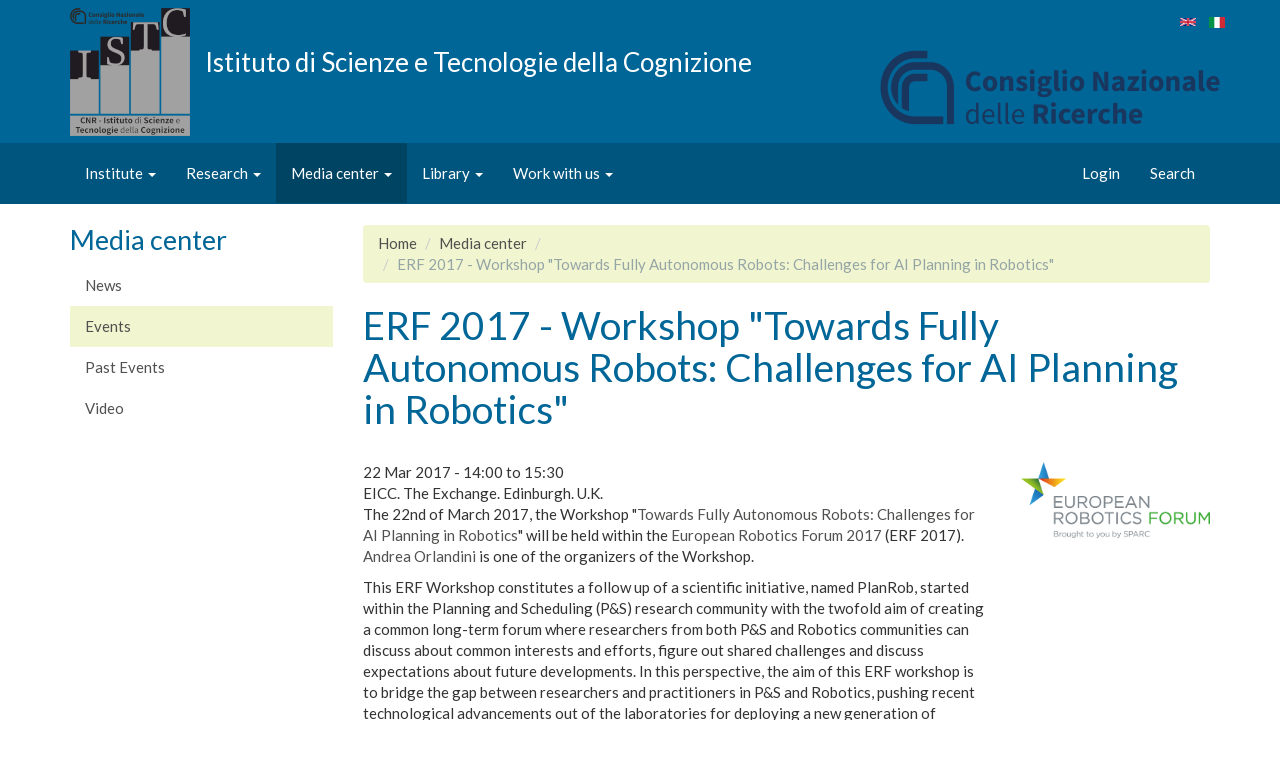

--- FILE ---
content_type: text/html; charset=utf-8
request_url: https://www.istc.cnr.it/en/eventi/erf-2017-workshop-towards-fully-autonomous-robots-challenges-ai-planning-robotics
body_size: 5684
content:
<!DOCTYPE html>
<html lang="en" dir="ltr" prefix="content: http://purl.org/rss/1.0/modules/content/ dc: http://purl.org/dc/terms/ foaf: http://xmlns.com/foaf/0.1/ og: http://ogp.me/ns# rdfs: http://www.w3.org/2000/01/rdf-schema# sioc: http://rdfs.org/sioc/ns# sioct: http://rdfs.org/sioc/types# skos: http://www.w3.org/2004/02/skos/core# xsd: http://www.w3.org/2001/XMLSchema#">
<head>
  <link rel="profile" href="http://www.w3.org/1999/xhtml/vocab" />
  <meta name="viewport" content="width=device-width, initial-scale=1.0">
  <meta http-equiv="Content-Type" content="text/html; charset=utf-8" />
<link rel="shortcut icon" href="https://www.istc.cnr.it/sites/all/themes/istc/favicon.ico" type="image/vnd.microsoft.icon" />
<link rel="shortlink" href="/en/node/54613" />
<link rel="canonical" href="/en/eventi/erf-2017-workshop-towards-fully-autonomous-robots-challenges-ai-planning-robotics" />
<meta name="Generator" content="Drupal 7 (http://drupal.org)" />
  <title>ERF 2017 - Workshop &quot;Towards Fully Autonomous Robots: Challenges for AI Planning in Robotics&quot;  | Istituto di Scienze e Tecnologie della Cognizione</title>
  <style>
@import url("https://www.istc.cnr.it/modules/system/system.base.css?smmpph");
</style>
<style>
@import url("https://www.istc.cnr.it/sites/all/modules/contrib/date/date_api/date.css?smmpph");
@import url("https://www.istc.cnr.it/sites/all/modules/contrib/date/date_popup/themes/datepicker.1.7.css?smmpph");
@import url("https://www.istc.cnr.it/modules/field/theme/field.css?smmpph");
@import url("https://www.istc.cnr.it/modules/node/node.css?smmpph");
@import url("https://www.istc.cnr.it/sites/all/modules/contrib/views/css/views.css?smmpph");
@import url("https://www.istc.cnr.it/sites/all/modules/contrib/media/modules/media_wysiwyg/css/media_wysiwyg.base.css?smmpph");
</style>
<style>
@import url("https://www.istc.cnr.it/sites/all/modules/contrib/ctools/css/ctools.css?smmpph");
@import url("https://www.istc.cnr.it/modules/locale/locale.css?smmpph");
@import url("https://www.istc.cnr.it/sites/all/modules/contrib/social_media_links/social_media_links.css?smmpph");
</style>
<style>
@import url("https://www.istc.cnr.it/sites/all/themes/istc/css/istc.min.css?smmpph");
</style>
  <!-- HTML5 element support for IE6-8 -->
  <!--[if lt IE 9]>
    <script src="https://cdn.jsdelivr.net/html5shiv/3.7.3/html5shiv-printshiv.min.js"></script>
  <![endif]-->
  <script src="https://www.istc.cnr.it/sites/all/modules/contrib/jquery_update/replace/jquery/1.10/jquery.min.js?v=1.10.2"></script>
<script src="https://www.istc.cnr.it/misc/jquery.once.js?v=1.2"></script>
<script src="https://www.istc.cnr.it/misc/drupal.js?smmpph"></script>
<script src="https://www.istc.cnr.it/sites/all/themes/istc/bootstrap/assets/javascripts/bootstrap/affix.js?smmpph"></script>
<script src="https://www.istc.cnr.it/sites/all/themes/istc/bootstrap/assets/javascripts/bootstrap/alert.js?smmpph"></script>
<script src="https://www.istc.cnr.it/sites/all/themes/istc/bootstrap/assets/javascripts/bootstrap/button.js?smmpph"></script>
<script src="https://www.istc.cnr.it/sites/all/themes/istc/bootstrap/assets/javascripts/bootstrap/carousel.js?smmpph"></script>
<script src="https://www.istc.cnr.it/sites/all/themes/istc/bootstrap/assets/javascripts/bootstrap/collapse.js?smmpph"></script>
<script src="https://www.istc.cnr.it/sites/all/themes/istc/bootstrap/assets/javascripts/bootstrap/dropdown.js?smmpph"></script>
<script src="https://www.istc.cnr.it/sites/all/themes/istc/bootstrap/assets/javascripts/bootstrap/modal.js?smmpph"></script>
<script src="https://www.istc.cnr.it/sites/all/themes/istc/bootstrap/assets/javascripts/bootstrap/tooltip.js?smmpph"></script>
<script src="https://www.istc.cnr.it/sites/all/themes/istc/bootstrap/assets/javascripts/bootstrap/popover.js?smmpph"></script>
<script src="https://www.istc.cnr.it/sites/all/themes/istc/bootstrap/assets/javascripts/bootstrap/scrollspy.js?smmpph"></script>
<script src="https://www.istc.cnr.it/sites/all/themes/istc/bootstrap/assets/javascripts/bootstrap/tab.js?smmpph"></script>
<script src="https://www.istc.cnr.it/sites/all/themes/istc/bootstrap/assets/javascripts/bootstrap/transition.js?smmpph"></script>
<script>jQuery.extend(Drupal.settings, {"basePath":"\/","pathPrefix":"en\/","ajaxPageState":{"theme":"istc","theme_token":"fE2vXvd-J5fODMtVj0ZjPIbZAQAKa8ZWfPGSR3owK4I","js":{"sites\/all\/themes\/bootstrap\/js\/bootstrap.js":1,"sites\/all\/modules\/contrib\/jquery_update\/replace\/jquery\/1.10\/jquery.min.js":1,"misc\/jquery.once.js":1,"misc\/drupal.js":1,"sites\/all\/themes\/istc\/bootstrap\/assets\/javascripts\/bootstrap\/affix.js":1,"sites\/all\/themes\/istc\/bootstrap\/assets\/javascripts\/bootstrap\/alert.js":1,"sites\/all\/themes\/istc\/bootstrap\/assets\/javascripts\/bootstrap\/button.js":1,"sites\/all\/themes\/istc\/bootstrap\/assets\/javascripts\/bootstrap\/carousel.js":1,"sites\/all\/themes\/istc\/bootstrap\/assets\/javascripts\/bootstrap\/collapse.js":1,"sites\/all\/themes\/istc\/bootstrap\/assets\/javascripts\/bootstrap\/dropdown.js":1,"sites\/all\/themes\/istc\/bootstrap\/assets\/javascripts\/bootstrap\/modal.js":1,"sites\/all\/themes\/istc\/bootstrap\/assets\/javascripts\/bootstrap\/tooltip.js":1,"sites\/all\/themes\/istc\/bootstrap\/assets\/javascripts\/bootstrap\/popover.js":1,"sites\/all\/themes\/istc\/bootstrap\/assets\/javascripts\/bootstrap\/scrollspy.js":1,"sites\/all\/themes\/istc\/bootstrap\/assets\/javascripts\/bootstrap\/tab.js":1,"sites\/all\/themes\/istc\/bootstrap\/assets\/javascripts\/bootstrap\/transition.js":1},"css":{"modules\/system\/system.base.css":1,"sites\/all\/modules\/contrib\/date\/date_api\/date.css":1,"sites\/all\/modules\/contrib\/date\/date_popup\/themes\/datepicker.1.7.css":1,"modules\/field\/theme\/field.css":1,"modules\/node\/node.css":1,"sites\/all\/modules\/contrib\/views\/css\/views.css":1,"sites\/all\/modules\/contrib\/media\/modules\/media_wysiwyg\/css\/media_wysiwyg.base.css":1,"sites\/all\/modules\/contrib\/ctools\/css\/ctools.css":1,"modules\/locale\/locale.css":1,"sites\/all\/modules\/contrib\/social_media_links\/social_media_links.css":1,"sites\/all\/themes\/istc\/css\/istc.min.css":1}},"bootstrap":{"anchorsFix":"0","anchorsSmoothScrolling":"0","formHasError":1,"popoverEnabled":1,"popoverOptions":{"animation":1,"html":0,"placement":"right","selector":"","trigger":"click","triggerAutoclose":1,"title":"","content":"","delay":0,"container":"body"},"tooltipEnabled":1,"tooltipOptions":{"animation":1,"html":0,"placement":"auto left","selector":"","trigger":"hover focus","delay":0,"container":"body"}}});</script>
</head>
<body class="html not-front not-logged-in one-sidebar sidebar-first page-node page-node- page-node-54613 node-type-event i18n-en">
  <div id="skip-link">
    <a href="#main-content" class="element-invisible element-focusable">Skip to main content</a>
  </div>
    <!-- Header -->
<header id="navbar" role="banner" class="navbar  navbar-default">
  <div class="container">
    <div class="navbar-header">
      <div class="row">
        <div class="col-sm-8">
                      <a class="logo navbar-btn pull-left hidden-xs" href="/en" title="Home">
              <img src="https://www.istc.cnr.it/sites/default/files/marchio_ISTC%20scaled_120.png" alt="Home" />
            </a>
                    <div class="lead">
                          <a class="name navbar-brand" href="/en" title="Home">Istituto di Scienze e Tecnologie della Cognizione</a>
                                  </div>


        </div>

        <div class="col-sd-4">
          <div id="header-side">
<!--            --><!--              --><!--            -->                            <ul class="language-switcher-locale-url"><li class="en first active"><a href="/en/eventi/erf-2017-workshop-towards-fully-autonomous-robots-challenges-ai-planning-robotics" class="language-link active" xml:lang="en"><img class="language-icon img-responsive" typeof="foaf:Image" src="https://www.istc.cnr.it/sites/all/modules/contrib/languageicons/flags/en.png" width="16" height="12" alt="English" title="English" /></a></li>
<li class="it last"><a href="/it/eventi/erf-2017-workshop-towards-fully-autonomous-robots-challenges-ai-planning-robotics" class="language-link" xml:lang="it"><img class="language-icon img-responsive" typeof="foaf:Image" src="https://www.istc.cnr.it/sites/all/modules/contrib/languageicons/flags/it.png" width="16" height="12" alt="Italiano" title="Italiano" /></a></li>
</ul>                        <a class="cnr-logo-link" href="http://www.cnr.it"><img id="cnr-logo" src="/sites/all/themes/istc/images/Logo-CNR-2010.png" /></a>
          </div>

        </div>

      </div>






  <button type="button" class="navbar-toggle" data-toggle="collapse" data-target="#navbar-collapse">
    <span class="sr-only">Toggle navigation</span>
    <span class="icon-bar"></span>
    <span class="icon-bar"></span>
    <span class="icon-bar"></span>
  </button>
</div>
  </div>



      <div class="navbar-collapse collapse" id="navbar-collapse">
      <div class="container">
      <nav role="navigation">
                  <ul class="menu nav navbar-nav"><li class="first expanded dropdown"><a href="/en/page/presentation" data-target="#" class="dropdown-toggle" data-toggle="dropdown">Institute <span class="caret"></span></a><ul class="dropdown-menu"><li class="first leaf"><a href="/en/page/presentation">Presentation</a></li>
<li class="leaf"><a href="/en/node/54185">Mission</a></li>
<li class="leaf"><a href="/en/research/istc-people">People</a></li>
<li class="leaf"><a href="/en/content/our-offices">Locations</a></li>
<li class="leaf"><a href="/en/content/staff">Staff</a></li>
<li class="last leaf"><a href="/en/content/istc-history">History</a></li>
</ul></li>
<li class="expanded dropdown"><a href="/en/content/research-areas" data-target="#" class="dropdown-toggle" data-toggle="dropdown">Research <span class="caret"></span></a><ul class="dropdown-menu"><li class="first leaf"><a href="/en/content/research-areas">Research areas</a></li>
<li class="expanded"><a href="https://istc.cnr.it/en/content/istc-groups-labs">Groups</a></li>
<li class="leaf"><a href="/en/research/projects">Projects</a></li>
<li class="last leaf"><a href="/en/content/databases-0">Databases</a></li>
</ul></li>
<li class="expanded active-trail active dropdown"><a href="/en/media/news" class="active-trail dropdown-toggle" data-target="#" data-toggle="dropdown">Media center <span class="caret"></span></a><ul class="dropdown-menu"><li class="first leaf"><a href="/en/media/news">News</a></li>
<li class="leaf active-trail active"><a href="/en/media/events" class="active-trail active">Events</a></li>
<li class="leaf"><a href="/en/media/events/past">Past Events</a></li>
<li class="last leaf"><a href="/en/media/video-en">Video</a></li>
</ul></li>
<li class="expanded dropdown"><a href="/en/content/library-information" data-target="#" class="dropdown-toggle" data-toggle="dropdown">Library <span class="caret"></span></a><ul class="dropdown-menu"><li class="first leaf"><a href="/en/library-zone-information">Information</a></li>
<li class="leaf"><a href="/en/library-zone-catalogues">Catalogues</a></li>
<li class="leaf"><a href="/en/library-zone-resources">Resources</a></li>
<li class="last leaf"><a href="/en/library-zone-services">Services</a></li>
</ul></li>
<li class="last expanded dropdown"><a href="/en/opportunities/vacancies" data-target="#" class="dropdown-toggle" data-toggle="dropdown">Work with us <span class="caret"></span></a><ul class="dropdown-menu"><li class="first leaf"><a href="/en/opportunities/vacancies">Vacancies</a></li>
<li class="last leaf"><a href="/en/opportunities/tenders">Tenders</a></li>
</ul></li>
</ul>                          <ul class="menu nav navbar-nav secondary"><li class="first leaf"><a href="/en/user/login">Login</a></li>
<li class="last leaf"><a href="/en/search">Search</a></li>
</ul>                      </nav>
      </div>
    </div>
  
</header><!-- /Header -->

<div class="main-container container">

  <header role="banner" id="page-header">
      </header> <!-- /#page-header -->

  <div class="row">

          <aside class="col-sm-3" role="complementary">
          <div class="region region-sidebar-first">
    <section id="block-menu-block-1" class="block block-menu-block clearfix">

        <h2 class="block-title">Media center</h2>
    
  <div class="menu-block-wrapper menu-block-1 menu-name-main-menu parent-mlid-0 menu-level-2">
  <ul class="menu nav"><li class="first leaf menu-mlid-2407"><a href="/en/media/news">News</a></li>
<li class="leaf active-trail menu-mlid-2411 active"><a href="/en/media/events" class="active-trail active">Events</a></li>
<li class="leaf menu-mlid-2413"><a href="/en/media/events/past">Past Events</a></li>
<li class="last leaf menu-mlid-2421"><a href="/en/media/video-en">Video</a></li>
</ul></div>

</section>
  </div>
      </aside>  <!-- /#sidebar-first -->
    
    <section class="col-sm-9">
            <ol class="breadcrumb"><li><a href="/en">Home</a></li>
<li><a href="/en/media/news">Media center</a></li>
<li><a href="/en/media/events"></a></li>
<li class="active">ERF 2017 - Workshop &quot;Towards Fully Autonomous Robots: Challenges for AI Planning in Robotics&quot; </li>
</ol>      <a id="main-content"></a>
                    <h1 class="page-header">ERF 2017 - Workshop &quot;Towards Fully Autonomous Robots: Challenges for AI Planning in Robotics&quot; </h1>
                                                        

<div  about="/en/eventi/erf-2017-workshop-towards-fully-autonomous-robots-challenges-ai-planning-robotics" typeof="sioc:Item foaf:Document" class="node node-event node-promoted view-mode-full">
    <div class="row">
    <div class="col-sm-9 ">
      <div class="field field-name-field-event-date field-type-datetime field-label-hidden"><div class="field-items"><div class="field-item even"><span class="date-display-single">22 Mar 2017 - <span class="date-display-range"><span class="date-display-start" property="dc:date" datatype="xsd:dateTime" content="2017-03-22T14:00:00+01:00">14:00</span> to <span class="date-display-end" property="dc:date" datatype="xsd:dateTime" content="2017-03-22T15:30:00+01:00">15:30</span></span></span></div></div></div><div class="field field-name-field-event-txt-location field-type-text-long field-label-hidden"><div class="field-items"><div class="field-item even">EICC. The Exchange. Edinburgh. U.K.</div></div></div><div class="field field-name-body field-type-text-with-summary field-label-hidden"><div class="field-items"><div class="field-item even" property="content:encoded"><p>The 22nd of March 2017, the Workshop "<a href="http://www.istc.cnr.it/personalpage/workshop-towards-fully-autonomous-robots-challenges-ai-planning-robotics-erf-2017" target="_blank">Towards Fully Autonomous Robots: Challenges for AI Planning in Robotics</a>" will be held within the <a href="http://www.erf2017.eu" target="_blank">European Robotics Forum 2017</a> (ERF 2017). <a href="http://www.istc.cnr.it/people/andrea-orlandini/" target="_blank">Andrea Orlandini</a> is one of the organizers of the Workshop. </p><p>This ERF Workshop constitutes a follow up of a scientific initiative, named PlanRob, started within the Planning and Scheduling (P&amp;S) research community with the twofold aim of creating a common long-term forum where researchers from both P&amp;S and Robotics communities can discuss about common interests and efforts, figure out shared challenges and discuss expectations about future developments. In this perspective, the aim of this ERF workshop is to bridge the gap between researchers and practitioners in P&amp;S and Robotics, pushing recent technological advancements out of the laboratories for deploying a new generation of Intelligent Robots endowed with flexible, adaptive and goal-oriented behaviors, long-term autonomy, advanced interaction with humans in structured collaborative activities. </p><p>The ERF 2017 is the meeting point for robotics in Europe, bringing together over 700 researchers, engineers, managers, and a growing number of entrepreneurs and business people from all over Europe. ERF 2017 will be from Wednesday 22 March 2017 to Friday 24 March 2017. The objectives of the forum are to: Identify the potential of robotics applications for business, the creation of jobs, and meeting societal needs; Discuss the state of the art and most recent breakthroughs in applications; Learn about new robotic business opportunities, including those arising through establishment of spin-offs, and ongoing initiatives in robotics within Europe; Influence decision makers and strengthen collaboration between stakeholders in the robotics community.</p><p><strong>Program</strong></p><p>14:00-14:15 Session presentation </p><p>

= Invited talks =
</p><p>14:10-14:20 Alessandro Saffiotti, Orebro University, Sweden - Planning 
for robots: case studies from some EU projects
<br />14:20-14:30 Daniele Nardi, Sapienza University, Italy - Symbiotic Human 
Robot Planning
<br />14:30-14:40 Michael Beetz, Bremen University, Germany - Cognition 
enabled control for everyday manipulation
<br />14:40-14:50 Amit Kumar Pandey, SoftBank Robotics, France - Planning in 
Social Human-Robot Interaction: an Industrial Perspective through some 
commercial use cases
</p><p>
= Projects showcase =
</p><p>14:55-15:00 Nick Hawes, Birmingham University, UK - STRANDS (FP7 - ICT) <br />15:00-15:05 Ron Petrick, Heriot-Watt University, UK - STAMINA (FP7 - ICT) <br />15:05-15:10 Alberto Finzi, Naples University "Federico II", Italy – SHERPA (H2020 – ICT) <br />15:10-15:15 Daniele Magazzeni, King's College London, UK – SQUIRREL (FP7 – ICT) <br />15:15-15:20 Andrea Orlandini, National Research Council, Italy – FourByThree (H2020 – FoF)</p><p>15:20-15:30 Concluding remarks </p><p> </p><p><strong>Organizers:</strong></p><p><a href="mailto:andrea.orlandini@istc.cnr.it">AndreA Orlandini</a>, CNR-ISTC, Italy (contact person)</p><p>Alberto Finzi, Naples University "Federico II", Italy</p><p>Michael Hofbaur, Johanneum Research, Austria</p><p>Daniele Magazzeni, King's College London, U.K.</p></div></div></div><div class="field field-name-field-tags field-type-taxonomy-term-reference field-label-hidden"><div class="field-items"><div class="field-item even"><a href="/en/category/keywords/planning-scheduling" typeof="skos:Concept" property="rdfs:label skos:prefLabel">planning &amp; scheduling</a></div><div class="field-item odd"><a href="/en/category/keywords/robotics" typeof="skos:Concept" property="rdfs:label skos:prefLabel">Robotics</a></div></div></div>    </div>
    <div class="col-sm-3 ">
      <div class="field field-name-field-event-image field-type-image field-label-hidden"><div class="field-items"><div class="field-item even"><img typeof="foaf:Image" class="img-responsive" src="https://www.istc.cnr.it/sites/default/files/eventi/immagini/erf.png" width="1000" height="402" /></div></div></div>    </div>
  </div>
</div>


<!-- Needed to activate display suite support on forms -->
    </section>

    
  </div>
</div>

  <footer class="footer container">
      <div class="region region-footer">
    <section id="block-social-media-links-social-media-links" class="block block-social-media-links clearfix">

        <h2 class="block-title">Follow Us</h2>
    
  <ul class="social-media-links platforms inline horizontal"><li  class="facebook first"><a href="https://www.facebook.com/cnristc/" target="_blank" title="Facebook"><img src="https://www.istc.cnr.it/sites/all/modules/contrib/social_media_links/libraries/elegantthemes/PNG/facebook.png" alt="Facebook icon" /></a></li><li  class="twitter"><a href="http://www.twitter.com/cnr_istc" target="_blank" title="Twitter"><img src="https://www.istc.cnr.it/sites/all/modules/contrib/social_media_links/libraries/elegantthemes/PNG/twitter.png" alt="Twitter icon" /></a></li><li  class="contact last"><a href="https://www.istc.cnr.it/en/contact" target="_blank" title="Contact"><img src="https://www.istc.cnr.it/sites/all/modules/contrib/social_media_links/libraries/elegantthemes/PNG/email.png" alt="Contact icon" /></a></li></ul>
</section>
<section id="block-block-2" class="block block-block clearfix">

      
  <p style="text-align: center;">ISTC Roma 1 (headquarter) Via Giandomenico Romagnosi 18a, 00196, Rome (RM) <u><a href="/page/amministrazione-trasparente">Amministrazione trasparente</a> (IT)</u> - <a href="https://www.istc.cnr.it/it/content/privacy-policy-e-cookie-policy"><u>Privacy policy(IT) e Cookie policy</u></a>(IT)</p>
</section>
  </div>
  </footer>
  <script src="https://www.istc.cnr.it/sites/all/themes/bootstrap/js/bootstrap.js?smmpph"></script>
</body>
</html>
